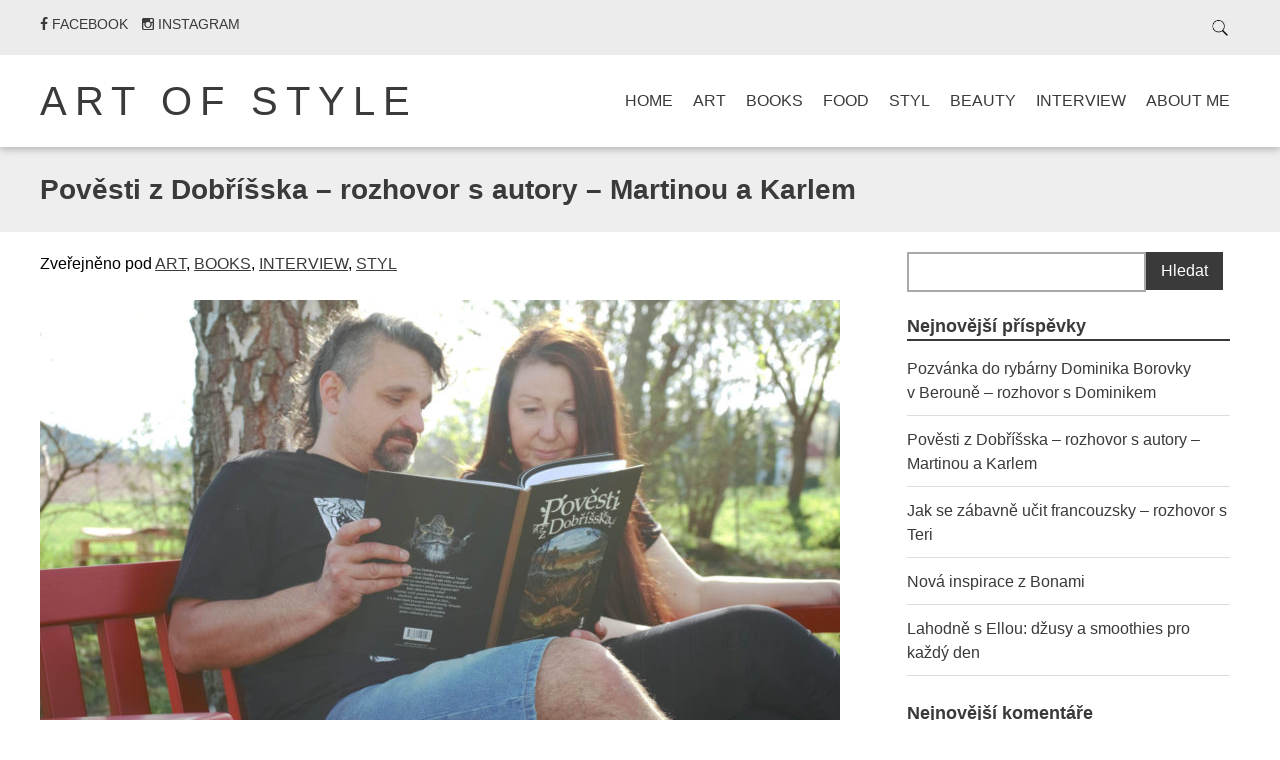

--- FILE ---
content_type: text/html; charset=UTF-8
request_url: http://artofstyle.cz/knihy/povesti-z-dobrisska-rozhovor-s-autory/
body_size: 12000
content:
<!doctype html>

<!--[if lt IE 7]><html lang="cs-CZ" prefix="og: http://ogp.me/ns#" class="no-js lt-ie9 lt-ie8 lt-ie7"><![endif]-->
<!--[if (IE 7)&!(IEMobile)]><html lang="cs-CZ" prefix="og: http://ogp.me/ns#" class="no-js lt-ie9 lt-ie8"><![endif]-->
<!--[if (IE 8)&!(IEMobile)]><html lang="cs-CZ" prefix="og: http://ogp.me/ns#" class="no-js lt-ie9"><![endif]-->
<!--[if gt IE 8]><!--> <html lang="cs-CZ" prefix="og: http://ogp.me/ns#" class="no-js"><!--<![endif]-->

	<head>
		<meta charset="utf-8">

				<meta http-equiv="X-UA-Compatible" content="IE=edge">

		<title>artofstyle</title>

				<meta name="HandheldFriendly" content="True">
		<meta name="MobileOptimized" content="320">
		<meta name="viewport" content="width=device-width, initial-scale=1.0"/>

		
		<link rel="pingback" href="http://artofstyle.cz/xmlrpc.php">
		
		<link href='http://fonts.googleapis.com/css?family=Raleway:400,300,800,700,600&subset=latin,latin-ext' rel='stylesheet' type='text/css'>
		
		<link rel="stylesheet" href="http://artofstyle.cz/wp-content/themes/simply-read/style.css">

				
<!-- This site is optimized with the Yoast SEO plugin v3.2.5 - https://yoast.com/wordpress/plugins/seo/ -->
<link rel="canonical" href="http://artofstyle.cz/knihy/povesti-z-dobrisska-rozhovor-s-autory/" />
<meta property="og:locale" content="cs_CZ" />
<meta property="og:type" content="article" />
<meta property="og:title" content="artofstyle" />
<meta property="og:description" content="Prázdniny jsou v plném proudu a opravdu není třeba cestovat daleko, zábava je všude kolem nás.;)  Kdo chce poznat tajemná místa v přírodě, určitě si pořídí tuhle unikátní knihu &#8211; Pověsti z Dobříšska. Objednat si ji můžete jednoduše v Městské knihovně Dobříš.   Autoři: Martina Jerie Lukášková a Karel Jerie  &#8211; www.kareljerie.cz Vydala Městská knihovna Dobříš www.knihovnadobris.cz Anotace: Byli na...  Přečíst více &raquo;" />
<meta property="og:url" content="http://artofstyle.cz/knihy/povesti-z-dobrisska-rozhovor-s-autory/" />
<meta property="og:site_name" content="art of style" />
<meta property="article:section" content="ART" />
<meta property="article:published_time" content="2021-08-03T19:29:21+00:00" />
<meta property="article:modified_time" content="2021-08-04T08:32:16+00:00" />
<meta property="og:updated_time" content="2021-08-04T08:32:16+00:00" />
<meta property="og:image" content="http://artofstyle.cz/wp-content/uploads/2021/08/OK_1.jpg" />
<meta property="og:image:width" content="1624" />
<meta property="og:image:height" content="898" />
<meta name="twitter:card" content="summary" />
<meta name="twitter:description" content="Prázdniny jsou v plném proudu a opravdu není třeba cestovat daleko, zábava je všude kolem nás.;)  Kdo chce poznat tajemná místa v přírodě, určitě si pořídí tuhle unikátní knihu &#8211; Pověsti z Dobříšska. Objednat si ji můžete jednoduše v Městské knihovně Dobříš.   Autoři: Martina Jerie Lukášková a Karel Jerie  &#8211; www.kareljerie.cz Vydala Městská knihovna Dobříš www.knihovnadobris.cz Anotace: Byli na...  Přečíst více &raquo;" />
<meta name="twitter:title" content="artofstyle" />
<meta name="twitter:image" content="http://artofstyle.cz/wp-content/uploads/2021/08/OK_1.jpg" />
<!-- / Yoast SEO plugin. -->

<link rel="alternate" type="application/rss+xml" title="art of style &raquo; RSS zdroj" href="http://artofstyle.cz/feed/" />
<link rel="alternate" type="application/rss+xml" title="art of style &raquo; RSS komentářů" href="http://artofstyle.cz/comments/feed/" />
<link rel="alternate" type="application/rss+xml" title="art of style &raquo; RSS komentářů pro Pověsti z Dobříšska &#8211; rozhovor s autory &#8211; Martinou a Karlem" href="http://artofstyle.cz/knihy/povesti-z-dobrisska-rozhovor-s-autory/feed/" />
		<script type="text/javascript">
			window._wpemojiSettings = {"baseUrl":"https:\/\/s.w.org\/images\/core\/emoji\/72x72\/","ext":".png","source":{"concatemoji":"http:\/\/artofstyle.cz\/wp-includes\/js\/wp-emoji-release.min.js"}};
			!function(e,o,t){var a,n,r;function i(e){var t=o.createElement("script");t.src=e,t.type="text/javascript",o.getElementsByTagName("head")[0].appendChild(t)}for(r=Array("simple","flag","unicode8","diversity"),t.supports={everything:!0,everythingExceptFlag:!0},n=0;n<r.length;n++)t.supports[r[n]]=function(e){var t,a,n=o.createElement("canvas"),r=n.getContext&&n.getContext("2d"),i=String.fromCharCode;if(!r||!r.fillText)return!1;switch(r.textBaseline="top",r.font="600 32px Arial",e){case"flag":return r.fillText(i(55356,56806,55356,56826),0,0),3e3<n.toDataURL().length;case"diversity":return r.fillText(i(55356,57221),0,0),a=(t=r.getImageData(16,16,1,1).data)[0]+","+t[1]+","+t[2]+","+t[3],r.fillText(i(55356,57221,55356,57343),0,0),a!=(t=r.getImageData(16,16,1,1).data)[0]+","+t[1]+","+t[2]+","+t[3];case"simple":return r.fillText(i(55357,56835),0,0),0!==r.getImageData(16,16,1,1).data[0];case"unicode8":return r.fillText(i(55356,57135),0,0),0!==r.getImageData(16,16,1,1).data[0]}return!1}(r[n]),t.supports.everything=t.supports.everything&&t.supports[r[n]],"flag"!==r[n]&&(t.supports.everythingExceptFlag=t.supports.everythingExceptFlag&&t.supports[r[n]]);t.supports.everythingExceptFlag=t.supports.everythingExceptFlag&&!t.supports.flag,t.DOMReady=!1,t.readyCallback=function(){t.DOMReady=!0},t.supports.everything||(a=function(){t.readyCallback()},o.addEventListener?(o.addEventListener("DOMContentLoaded",a,!1),e.addEventListener("load",a,!1)):(e.attachEvent("onload",a),o.attachEvent("onreadystatechange",function(){"complete"===o.readyState&&t.readyCallback()})),(a=t.source||{}).concatemoji?i(a.concatemoji):a.wpemoji&&a.twemoji&&(i(a.twemoji),i(a.wpemoji)))}(window,document,window._wpemojiSettings);
		</script>
		<style type="text/css">
img.wp-smiley,
img.emoji {
	display: inline !important;
	border: none !important;
	box-shadow: none !important;
	height: 1em !important;
	width: 1em !important;
	margin: 0 .07em !important;
	vertical-align: -0.1em !important;
	background: none !important;
	padding: 0 !important;
}
</style>
<link rel='stylesheet' id='cptch_stylesheet-css'  href='http://artofstyle.cz/wp-content/plugins/captcha/css/front_end_style.css' type='text/css' media='all' />
<link rel='stylesheet' id='dashicons-css'  href='http://artofstyle.cz/wp-includes/css/dashicons.min.css' type='text/css' media='all' />
<link rel='stylesheet' id='cptch_desktop_style-css'  href='http://artofstyle.cz/wp-content/plugins/captcha/css/desktop_style.css' type='text/css' media='all' />
<link rel='stylesheet' id='sb_instagram_styles-css'  href='http://artofstyle.cz/wp-content/plugins/instagram-feed/css/sb-instagram.min.css' type='text/css' media='all' />
<link rel='stylesheet' id='sb_instagram_icons-css'  href='https://maxcdn.bootstrapcdn.com/font-awesome/4.2.0/css/font-awesome.min.css' type='text/css' media='all' />
<link rel='stylesheet' id='simplyread-font-css'  href='http://artofstyle.cz/wp-content/themes/simply-read/css/font-awesome.css' type='text/css' media='all' />
<link rel='stylesheet' id='simplyread-stylesheet-css'  href='http://artofstyle.cz/wp-content/themes/simply-read/library/css/style.css' type='text/css' media='all' />
<!--[if lt IE 9]>
<link rel='stylesheet' id='simplyread-ie-only-css'  href='http://artofstyle.cz/wp-content/themes/simply-read/library/css/ie.css' type='text/css' media='all' />
<![endif]-->
<script type='text/javascript' src='http://artofstyle.cz/wp-includes/js/jquery/jquery.js'></script>
<script type='text/javascript' src='http://artofstyle.cz/wp-includes/js/jquery/jquery-migrate.min.js'></script>
<script type='text/javascript' src='http://artofstyle.cz/wp-content/themes/simply-read/library/js/libs/modernizr.custom.min.js'></script>
<link rel='https://api.w.org/' href='http://artofstyle.cz/wp-json/' />
<link rel='shortlink' href='http://artofstyle.cz/?p=1850' />
<link rel="alternate" type="application/json+oembed" href="http://artofstyle.cz/wp-json/oembed/1.0/embed?url=http%3A%2F%2Fartofstyle.cz%2Fknihy%2Fpovesti-z-dobrisska-rozhovor-s-autory%2F" />
<link rel="alternate" type="text/xml+oembed" href="http://artofstyle.cz/wp-json/oembed/1.0/embed?url=http%3A%2F%2Fartofstyle.cz%2Fknihy%2Fpovesti-z-dobrisska-rozhovor-s-autory%2F&#038;format=xml" />
    <style>
       .divider-title span,body.home .pagination, body.blog .pagination{background:#ffffff;}
      .social-icons a,nav[role="navigation"] .nav li a,#logo a,footer.footer[role="contentinfo"] p,.blog-list .item h2,
      .divider-title span,.widget:first-child h4,.widgettitle,a, a:visited,.widget ul li,.article-header h1,h1,h2,h3,h4,h5,h6,a,
      a:hover,.social-icons a:hover,.pagination .current,body .pagination li a
       { 
        color: #3a3a3a;
      }
      .divider-title:before,.widget #wp-calendar thead
      {
        border-top:1px solid #3a3a3a;
      }
      .widgettitle,nav[role="navigation"] .nav li.current_page_item a{
        border-bottom: 2px solid #3a3a3a;
      }
      .entry-content blockquote{
        border-left: 1px solid #3a3a3a;
      }
      body .pagination li span{
        border:2px solid #3a3a3a;
      }
      .search-bar input.search-field[type="search"]:focus,nav[role="navigation"] .nav li ul li a{
        border:1px solid #3a3a3a;
      }
      button, body .comment-reply-link, .blue-btn, .comment-reply-link, #submit, html input[type="button"], input[type="reset"], input[type="submit"],.nav li ul.sub-menu, .nav li ul.children,
     nav[role="navigation"] .nav li ul li a:hover,nav[role="navigation"] .nav li ul li a:focus,nav[role="navigation"] .nav li ul li a,.entry-content th{
        background: #3a3a3a;
      }
      .blue-btn:hover, .comment-reply-link:hover, #submit:hover, .blue-btn:focus, .comment-reply-link:focus, #submit:focus {
       background-color: #3a3a3a }
      .blue-btn:active, .comment-reply-link:active, #submit:active {
       background-color: #3a3a3a }
      @media screen and (max-width: 1039px) {
        #main-navigation{
          background: #3a3a3a;
        }
      }
     
    </style>
  		
<!-- Global site tag (gtag.js) - Google Analytics -->
<script async src="https://www.googletagmanager.com/gtag/js?id=UA-139615899-1"></script>
<script>
  window.dataLayer = window.dataLayer || [];
  function gtag(){dataLayer.push(arguments);}
  gtag('js', new Date());

  gtag('config', 'UA-139615899-1');
</script>

	</head>

	<body class="single single-post postid-1850 single-format-standard">

		<div id="container">

			<header class="header" role="banner" style="background:url()no-repeat;background-size:cover;">
				<div class="top-area">
					<div id="inner-header" class="wrap cf">
                <div class="social-icons">
		                     <a href="https://www.facebook.com/artofstyle.cz/" class="social-tw" title="https://www.facebook.com/artofstyle.cz/" target="_blank">
          <i class="fa fa-facebook"></i> 
          <span>Facebook</span>
        </a>
               <a href="https://www.instagram.com/artofstyle.cz/" class="social-tw" title="https://www.instagram.com/artofstyle.cz/" target="_blank">
          <i class="fa fa-instagram"></i> 
          <span>Instagram</span>
        </a>
                      </div> <!-- social-icons-->
                <div class="search-bar">
                    <form role="search" method="get" class="search-form" action="http://artofstyle.cz/">
					    <label>
					        <input type="search" class="search-field" placeholder="Search" value="" name="s" title="Search for:" />
					    </label>
    					<input type="submit" class="search-submit" value="Search" />
					</form>
                </div> <!--search -->
                <div class="clear"></div>
            </div> <!-- inner-header -->
            </div> <!-- top-area -->
				<div id="inner-header" class="wrap cf">

										<p id="logo" class="h1"><a href="http://artofstyle.cz" rel="nofollow">art of style</a></p>
										<div id="responsive-nav">
            				<img src="http://artofstyle.cz/wp-content/themes/simply-read/images/nav.png" alt="Nav">
       					 </div>
       					 <div class="clear no-display"></div>
       					 <nav role="navigation" id="main-navigation">
       					 									<ul id="menu-prvni-menu" class="nav top-nav cf"><li id="menu-item-133" class="menu-item menu-item-type-custom menu-item-object-custom menu-item-home menu-item-133"><a href="http://artofstyle.cz">HOME</a></li>
<li id="menu-item-129" class="menu-item menu-item-type-taxonomy menu-item-object-category current-post-ancestor current-menu-parent current-post-parent menu-item-129"><a href="http://artofstyle.cz/category/art/">ART</a></li>
<li id="menu-item-131" class="menu-item menu-item-type-taxonomy menu-item-object-category current-post-ancestor current-menu-parent current-post-parent menu-item-131"><a href="http://artofstyle.cz/category/knihy/">BOOKS</a></li>
<li id="menu-item-632" class="menu-item menu-item-type-taxonomy menu-item-object-category menu-item-632"><a href="http://artofstyle.cz/category/food/">FOOD</a></li>
<li id="menu-item-132" class="menu-item menu-item-type-taxonomy menu-item-object-category current-post-ancestor current-menu-parent current-post-parent menu-item-132"><a href="http://artofstyle.cz/category/styl/">STYL</a></li>
<li id="menu-item-130" class="menu-item menu-item-type-taxonomy menu-item-object-category menu-item-130"><a href="http://artofstyle.cz/category/beauty/">BEAUTY</a></li>
<li id="menu-item-1914" class="menu-item menu-item-type-taxonomy menu-item-object-category current-post-ancestor current-menu-parent current-post-parent menu-item-1914"><a href="http://artofstyle.cz/category/interview/">INTERVIEW</a></li>
<li id="menu-item-359" class="menu-item menu-item-type-post_type menu-item-object-page menu-item-359"><a href="http://artofstyle.cz/about-me/">ABOUT ME</a></li>
</ul>													</nav>

				</div>

			</header>

			<div id="content">
				<header class="article-header">
					<div id="inner-content" class="wrap cf">
						<h1 class="entry-title single-title" itemprop="headline">Pověsti z Dobříšska &#8211; rozhovor s autory &#8211; Martinou a Karlem</h1>
					</div>
				</header> 
				<div id="inner-content" class="wrap cf">
					
					<div id="main" class="m-all t-2of3 d-5of7 cf" role="main">

													<article id="post-1850" class="cf post-1850 post type-post status-publish format-standard has-post-thumbnail hentry category-art category-knihy category-interview category-styl" role="article" itemscope itemtype="http://schema.org/BlogPosting">
							<p class="byline vcard">
								Zveřejněno 								pod <a href="http://artofstyle.cz/category/art/" rel="category tag">ART</a>, <a href="http://artofstyle.cz/category/knihy/" rel="category tag">BOOKS</a>, <a href="http://artofstyle.cz/category/interview/" rel="category tag">INTERVIEW</a>, <a href="http://artofstyle.cz/category/styl/" rel="category tag">STYL</a>							</p>

							<section class="entry-content cf" itemprop="articleBody">
  
  <img class="alignnone size-medium wp-image-1869" src="http://artofstyle.cz/wp-content/uploads/2021/08/OK_1-800x442.jpg" alt="OK_1" width="800" height="442" srcset="http://artofstyle.cz/wp-content/uploads/2021/08/OK_1-800x442.jpg 800w, http://artofstyle.cz/wp-content/uploads/2021/08/OK_1-768x425.jpg 768w, http://artofstyle.cz/wp-content/uploads/2021/08/OK_1-1024x566.jpg 1024w" sizes="(max-width: 800px) 100vw, 800px" />
<p><strong>Prázdniny jsou v plném proudu a opravdu není třeba cestovat daleko, zábava je všude kolem nás.;) </strong></p>
<p><strong>Kdo chce poznat tajemná místa v přírodě, určitě si pořídí tuhle unikátní knihu &#8211; <a href="https://www.knihovnadobris.cz/povesti-z-dobrisska/">Pověsti z Dobříšska</a>.</strong></p>
<p><strong><span class="start_text">Objednat si ji můžete jednoduše v <a href="https://www.knihovnadobris.cz/povesti-z-dobrisska/">Městské knihovně Dobříš.</a>  </span></strong></p>
<p><strong><span class="start_text">Autoři: </span></strong><a href="https://www.facebook.com/martina.lukaskova.5">Martina Jerie Lukášková</a> a <a href="https://www.facebook.com/karel.jerie">Karel Jerie</a>  &#8211; <a href="https://www.kareljerie.cz/">www.kareljerie.cz</a></p>
<p>Vydala Městská knihovna Dobříš <a href="https://www.knihovnadobris.cz/">www.knihovnadobris.cz</a></p>
<p><strong><span class="start_text">Anotace:</span></strong></p>
<p><span class="start_text">Byli na Dobříši templáři? Co skrývají tajemné chodby pod hradem Varkač? </span><span class="start_text">Kdy můžete v okolí Dobříše najít zlatý poklad? Kde si dát pozor na smolného psa či bezhlavou kobylu? Jaká jsou tajemství místního popraviště? Kdo ohlásí konec světa? Tajemný rytíř, poustevník, lesní skřítek, duchové, zjevení, kouzla a čáry&#8230;<br />
A k tomu</span><span class="end_text et_463476"> lepší poznání zdejší přírody, historie i moudrosti místních lidí. Pověsti z Dobříšska přinášejí jedno odhalení za druhým. </span></p>
<h3><strong>Pověsti z Dobříšska &#8211; rozhovor s Martinou a Karlem </strong></h3>
<p><strong>Kdy a kde vznikl nápad vytvořit tuhle zajímavou knížku?</strong></p>
<p>S nápadem přišel tým z dobříšské knihovny. Přišli za Karlem, zda by se mu do toho nechtělo. Knihovna na celý projekt ale neměla peníze, a tak se z toho vyklubal dvouletý projekt, kdy se sháněly finance. Ředitelka knihovny paní Kateřina Pechová celý komiks vysloveně vydupala ze země, dílem přispěly sponzorské dary a část pokryla sbírka lidí do kasiček rozmístěných po Dobříši.</p>
<p><strong>Jak dlouho trvala příprava a pak následný proces než kniha vznikla?</strong></p>
<p>Karel se rozhodl ,že budeme komiks dělat spolu. Už jsme spolu spolupracovali a šlo to dobře. Rozhodli jsme se, že všechna místa pověstí objedeme, vyfotíme a zjistíme, co se dá. Pak jsem napsala scénář, navrhla charakter postav a scény a Karel se pustil do výtvarné podoby.<br />
Rozdělili jsme pověsti nejprve podle témat, pak podle jejich živlové povahy, tedy zda jsou ohnivé &#8211; příhody s ohněm a čerty, vodní &#8211; pověsti spojené s vodou, vzdušné &#8211; duchařina či zemní &#8211; poklady a skály a pustili se do díla.  Sbírala jsem materiály o daném místě, kde se pověsti odehrávaly, hledala zajímavosti a spojovala je s obecnou symbolikou, aby se pověsti, co nejvíc přiblížili čtenáři. Pak jsme vše odesílali paní Romaně Bodorové, která dělala korektury a dohlížela na obsah a jazykové korektury. Její důkladnou prací a prověřováním všech faktů není v knize nic nepodloženého a vše má jednotný styl. Pak šla kniha panu grafikovi Havlikovi, který odvedl bezvadnou práci a vymyslel grafický styl, písmo a formu, tisku. Petr Havlina vdechnul knize barvy, papír a čistotu grafického stylu. Pak šla kniha do tiskány a pak , žel, dík kovidové situaci vyšla na světlo světa bez křtu, jen skrze super <a href="https://www.facebook.com/watch/?v=169837251270373">videospot</a> na facebookových stránkách knihovny, která Pověsti prodává</p>
<p><strong>Martino, jak se ti spolupracuje s Karlem?</strong></p>
<p>Dobře. Vím, s čím mám počítat. Co se týká domluvy, je to super, neb se naprosto dohodneme a přesně jeden navazujeme na druhého. Zasekneme se u detailů, které já vidím a Karel ne. Takže tam to občas skřípe, neb si stojím na tom, že se něco musí změnit a on třeba chvíli nechápe, jak to myslím, či kam tím mířím. Takže se chvíli dohadujeme, ale pak se dohodneme. Vlastně nám vyšlo, že nějak vnitřně cítíme, co a jak druhý myslí či chce, takže to nakonec klapne.</p>
<p><strong>Co tě inspiruje?</strong></p>
<p>Asi nejvíc příroda a pak staré pověsti a pohádky. Baví mne religionistika, takže nemám o podněty nouzi.</p>
<p><strong>Karle, jak se ti spolupracuje s Martinou?</strong></p>
<p>No, výborně. Rád vzpomínám na chvíle, kdy jsme jezdili po reáliích, to bylo prima. Pak jsem rád, že Martina dohledala všechny historické reálie, neb to by mi dalo zabrat. Zvládla původní text do komiksového scénáře a vytáhnout to, co je dramatické a zábavné. Na mě bylo vymyslet styl a rozvržení pověsti do komiksových oken.</p>
<p><strong>Co tě inspiruje?</strong></p>
<p>Já to nehledám sám, ono to za mnou chodí samo. Námět si mne najde, obsedne mne a nedá mi pokoj, dokud ho nepřevedu na plátno nebo papír.</p>
<p><strong>Plánujete další společné projekty?</strong></p>
<p>Rozhodně, už jenom to, že musíme dokončit pověsti a pak nás napadla kniha, ale o tom bychom ještě nechtěli příliš mluvit.</p>
<p><strong>Děkuji za rozhovor a za váš další krásný počin. </strong></p>
<p><strong>Veronika</strong></p>
<p>P.S. Martinu i Karla najdete i na Instagramu, kde pravidelně sdílejí své práce: <a href="https://www.instagram.com/kareljerie/?hl=cs">Karel Jerie </a> a <a href="https://www.instagram.com/martina.lukaskova/?hl=cs">Martina Jerie Lukášková</a></p>
<img class="alignnone size-medium wp-image-1880" src="http://artofstyle.cz/wp-content/uploads/2021/08/Povesti_Dobrisska_Martina_Lukaskova_Karel_Jerie_1-800x448.jpg" alt="Povesti_Dobrisska_Martina_Lukaskova_Karel_Jerie_1" width="800" height="448" srcset="http://artofstyle.cz/wp-content/uploads/2021/08/Povesti_Dobrisska_Martina_Lukaskova_Karel_Jerie_1-800x448.jpg 800w, http://artofstyle.cz/wp-content/uploads/2021/08/Povesti_Dobrisska_Martina_Lukaskova_Karel_Jerie_1-768x430.jpg 768w, http://artofstyle.cz/wp-content/uploads/2021/08/Povesti_Dobrisska_Martina_Lukaskova_Karel_Jerie_1-1024x573.jpg 1024w" sizes="(max-width: 800px) 100vw, 800px" />
<img class="alignnone size-full wp-image-1855" src="http://artofstyle.cz/wp-content/uploads/2021/08/IMG_8110.jpg" alt="IMG_8110" width="640" height="480" /> <img class="alignnone size-medium wp-image-1856" src="http://artofstyle.cz/wp-content/uploads/2021/08/IMG_8111.jpg" alt="IMG_8111" width="640" height="480" /> <img class="alignnone size-medium wp-image-1857" src="http://artofstyle.cz/wp-content/uploads/2021/08/IMG_8112.jpg" alt="IMG_8112" width="640" height="480" />
  </section> 
							<div class="next-prev-post">
			                  <div class="prev">
			                    <p><span class="fa fa-angle-left"></span> PREVIOUS POST</p> <a href="http://artofstyle.cz/knihy/rozhovor-s-teri-jak-se-zabavne-ucit-francouzsky/" rel="prev">Jak se zábavně učit francouzsky &#8211; rozhovor s Teri</a>			                  </div>
			                  <div class="center-divider"></div>
			                  <div class="next">
			                  <p>NEXT POST <span class="fa fa-angle-right"></span></p> <a href="http://artofstyle.cz/knihy/pozvanka-rybarny-dominika-borovky-v-beroune-rozhovor-s-dominikem/" rel="next">Pozvánka do rybárny Dominika Borovky v Berouně – rozhovor s Dominikem</a>			                  </div>
			                  <div class="clear"></div>
			                </div> <!-- next-prev-post -->

							
																						<div class="related posts">
								
									<h3>Související články</h3>
									<ul> 
																					
											<li>
												<a href="http://artofstyle.cz/food/pozvanka-rybarny-dominika-borovky-v-beroune-rozhovor-s-dominikem/" rel="bookmark" title="Pozvánka do rybárny Dominika Borovky v Berouně – rozhovor s Dominikem">
													<img src="http://artofstyle.cz/wp-content/uploads/2021/09/DSC01842-300x300.jpg" class="attachment-simplyread-thumb-image-300by300 size-simplyread-thumb-image-300by300 wp-post-image" alt="DSC01842" srcset="http://artofstyle.cz/wp-content/uploads/2021/09/DSC01842-300x300.jpg 300w, http://artofstyle.cz/wp-content/uploads/2021/09/DSC01842-150x150.jpg 150w, http://artofstyle.cz/wp-content/uploads/2021/09/DSC01842-125x125.jpg 125w" sizes="(max-width: 300px) 100vw, 300px" />																										<br>
													Pozvánka do rybárny Dominika Borovky v Berouně – rozhovor s Dominikem												</a>

											</li>

																					
											<li>
												<a href="http://artofstyle.cz/styl/rozhovor-s-teri-jak-se-zabavne-ucit-francouzsky/" rel="bookmark" title="Jak se zábavně učit francouzsky &#8211; rozhovor s Teri">
													<img src="http://artofstyle.cz/wp-content/uploads/2021/05/rozhovor_teri__-300x300.jpg" class="attachment-simplyread-thumb-image-300by300 size-simplyread-thumb-image-300by300 wp-post-image" alt="rozhovor_teri__" srcset="http://artofstyle.cz/wp-content/uploads/2021/05/rozhovor_teri__-300x300.jpg 300w, http://artofstyle.cz/wp-content/uploads/2021/05/rozhovor_teri__-150x150.jpg 150w, http://artofstyle.cz/wp-content/uploads/2021/05/rozhovor_teri__-125x125.jpg 125w" sizes="(max-width: 300px) 100vw, 300px" />																										<br>
													Jak se zábavně učit francouzsky &#8211; rozhovor s Teri												</a>

											</li>

																					
											<li>
												<a href="http://artofstyle.cz/styl/nova-inspirace-z-bonami-2/" rel="bookmark" title="Nová inspirace z Bonami">
													<img src="http://artofstyle.cz/wp-content/uploads/2021/01/Bonami_ARTofStyle_cz_talire__5-300x300.jpg" class="attachment-simplyread-thumb-image-300by300 size-simplyread-thumb-image-300by300 wp-post-image" alt="Bonami_ARTofStyle_cz_talire__5" srcset="http://artofstyle.cz/wp-content/uploads/2021/01/Bonami_ARTofStyle_cz_talire__5-300x300.jpg 300w, http://artofstyle.cz/wp-content/uploads/2021/01/Bonami_ARTofStyle_cz_talire__5-150x150.jpg 150w, http://artofstyle.cz/wp-content/uploads/2021/01/Bonami_ARTofStyle_cz_talire__5-125x125.jpg 125w" sizes="(max-width: 300px) 100vw, 300px" />																										<br>
													Nová inspirace z Bonami												</a>

											</li>

																					
											<li>
												<a href="http://artofstyle.cz/knihy/lahodne-s-ellou-dzusy-smoothies-pro-kazdy-den-recenze/" rel="bookmark" title="Lahodně s Ellou: džusy a smoothies pro každý den">
													<img src="http://artofstyle.cz/wp-content/uploads/2017/05/Ella_smoothies_recenze_4-300x300.jpg" class="attachment-simplyread-thumb-image-300by300 size-simplyread-thumb-image-300by300 wp-post-image" alt="Ella_smoothies_recenze_4" srcset="http://artofstyle.cz/wp-content/uploads/2017/05/Ella_smoothies_recenze_4-300x300.jpg 300w, http://artofstyle.cz/wp-content/uploads/2017/05/Ella_smoothies_recenze_4-150x150.jpg 150w, http://artofstyle.cz/wp-content/uploads/2017/05/Ella_smoothies_recenze_4-125x125.jpg 125w" sizes="(max-width: 300px) 100vw, 300px" />																										<br>
													Lahodně s Ellou: džusy a smoothies pro každý den												</a>

											</li>

																				<div class="clear"></div>
									</ul>

								</div>
							
							

  
  				<div id="respond" class="comment-respond">
			<h3 id="reply-title" class="comment-reply-title">Napsat komentář <small><a rel="nofollow" id="cancel-comment-reply-link" href="/knihy/povesti-z-dobrisska-rozhovor-s-autory/#respond" style="display:none;">Zrušit odpověď na komentář</a></small></h3>				<form action="http://artofstyle.cz/wp-comments-post.php" method="post" id="commentform" class="comment-form">
					<p class="comment-notes"><span id="email-notes">Vaše e-mailová adresa nebude zveřejněna.</span> Vyžadované informace jsou označeny <span class="required">*</span></p><p class="comment-form-comment"><label for="comment">Komentář</label> <textarea id="comment" name="comment" cols="45" rows="8" maxlength="65525" aria-required="true" required="required"></textarea></p><p class="comment-form-author"><label for="author">Jméno <span class="required">*</span></label> <input id="author" name="author" type="text" value="" size="30" maxlength="245" aria-required='true' required='required' /></p>
<p class="comment-form-email"><label for="email">E-mail <span class="required">*</span></label> <input id="email" name="email" type="text" value="" size="30" maxlength="100" aria-describedby="email-notes" aria-required='true' required='required' /></p>
<p class="comment-form-url"><label for="url">Webová stránka</label> <input id="url" name="url" type="text" value="" size="30" maxlength="200" /></p>
<p class="cptch_block"><span class="cptch_wrap cptch_math_actions">
				<label class="cptch_label" for="cptch_input_37"><span class="cptch_span"><input id="cptch_input_37" class="cptch_input cptch_wp_comments" type="text" autocomplete="off" name="cptch_number" value="" maxlength="2" size="2" aria-required="true" required="required" style="margin-bottom:0;display:inline;font-size: 12px;width: 40px;" /></span>
					<span class="cptch_span">&nbsp;&#43;&nbsp;</span>
					<span class="cptch_span">tři</span>
					<span class="cptch_span">&nbsp;=&nbsp;</span>
					<span class="cptch_span"><img class="cptch_img " src="[data-uri]" alt="image"/></span>
					<input type="hidden" name="cptch_result" value="85E=" /><input type="hidden" name="cptch_time" value="1769401375" />
					<input type="hidden" name="cptch_form" value="wp_comments" />
				</label><span class="cptch_reload_button_wrap hide-if-no-js">
					<noscript>
						<style type="text/css">
							.hide-if-no-js {
								display: none !important;
							}
						</style>
					</noscript>
					<span class="cptch_reload_button dashicons dashicons-update"></span>
				</span></span></p><p class="form-submit"><input name="submit" type="submit" id="submit" class="submit" value="Odeslat komentář" /> <input type='hidden' name='comment_post_ID' value='1850' id='comment_post_ID' />
<input type='hidden' name='comment_parent' id='comment_parent' value='0' />
</p>				</form>
					</div><!-- #respond -->
		
							</article> 
						
						
					</div>

					<div id="sidebar1" class="sidebar m-all t-1of3 d-2of7 last-col cf" role="complementary">

	
		<div id="search-2" class="widget widget_search"><form role="search" method="get" id="searchform" class="searchform" action="http://artofstyle.cz/">
				<div>
					<label class="screen-reader-text" for="s">Vyhledávání</label>
					<input type="text" value="" name="s" id="s" />
					<input type="submit" id="searchsubmit" value="Hledat" />
				</div>
			</form></div>		<div id="recent-posts-2" class="widget widget_recent_entries">		<h4 class="widgettitle">Nejnovější příspěvky</h4>		<ul>
					<li>
				<a href="http://artofstyle.cz/food/pozvanka-rybarny-dominika-borovky-v-beroune-rozhovor-s-dominikem/">Pozvánka do rybárny Dominika Borovky v Berouně – rozhovor s Dominikem</a>
						</li>
					<li>
				<a href="http://artofstyle.cz/knihy/povesti-z-dobrisska-rozhovor-s-autory/">Pověsti z Dobříšska &#8211; rozhovor s autory &#8211; Martinou a Karlem</a>
						</li>
					<li>
				<a href="http://artofstyle.cz/styl/rozhovor-s-teri-jak-se-zabavne-ucit-francouzsky/">Jak se zábavně učit francouzsky &#8211; rozhovor s Teri</a>
						</li>
					<li>
				<a href="http://artofstyle.cz/styl/nova-inspirace-z-bonami-2/">Nová inspirace z Bonami</a>
						</li>
					<li>
				<a href="http://artofstyle.cz/knihy/lahodne-s-ellou-dzusy-smoothies-pro-kazdy-den-recenze/">Lahodně s Ellou: džusy a smoothies pro každý den</a>
						</li>
				</ul>
		</div>		<div id="recent-comments-2" class="widget widget_recent_comments"><h4 class="widgettitle">Nejnovější komentáře</h4><ul id="recentcomments"><li class="recentcomments"><span class="comment-author-link">spravce</span>: <a href="http://artofstyle.cz/knihy/hrusky-s-badyanem-aqua-angels/#comment-53">HRUŠKY S BADYÁNEM &#8211; HONESTLY HEALTHY</a></li><li class="recentcomments"><span class="comment-author-link"><a href='http://www.diyprojekty.cz' rel='external nofollow' class='url'>Iva</a></span>: <a href="http://artofstyle.cz/knihy/hrusky-s-badyanem-aqua-angels/#comment-52">HRUŠKY S BADYÁNEM &#8211; HONESTLY HEALTHY</a></li><li class="recentcomments"><span class="comment-author-link">ART of STYLE</span>: <a href="http://artofstyle.cz/knihy/moje-milovana-praha-moje-nejmilejsi-moda-attrattivo/#comment-27">Mobile Photography Workshop</a></li><li class="recentcomments"><span class="comment-author-link">Klára</span>: <a href="http://artofstyle.cz/knihy/moje-milovana-praha-moje-nejmilejsi-moda-attrattivo/#comment-25">Mobile Photography Workshop</a></li><li class="recentcomments"><span class="comment-author-link">spravce</span>: <a href="http://artofstyle.cz/knihy/qunoa-s-mandlovym-maslem-ella-woodward/#comment-6">QUNOA S MANDLOVÝM MÁSLEM &#8211; ELLA WOODWARD</a></li></ul></div><div id="categories-2" class="widget widget_categories"><h4 class="widgettitle">Rubriky</h4>		<ul>
	<li class="cat-item cat-item-5"><a href="http://artofstyle.cz/category/art/" >ART</a>
</li>
	<li class="cat-item cat-item-1"><a href="http://artofstyle.cz/category/beauty/" >BEAUTY</a>
</li>
	<li class="cat-item cat-item-3"><a href="http://artofstyle.cz/category/knihy/" >BOOKS</a>
</li>
	<li class="cat-item cat-item-54"><a href="http://artofstyle.cz/category/food/" >FOOD</a>
</li>
	<li class="cat-item cat-item-273"><a href="http://artofstyle.cz/category/interview/" >INTERVIEW</a>
</li>
	<li class="cat-item cat-item-6"><a href="http://artofstyle.cz/category/styl/" >STYL</a>
</li>
		</ul>
</div>
	
</div>
				</div>

			</div>

			<footer class="footer" role="contentinfo">

				<div id="inner-footer" class="wrap cf">

					<div class="social-icons footer-social">
		           		         <a href="https://www.facebook.com/artofstyle.cz/" class="social-tw" title="https://www.facebook.com/artofstyle.cz/" target="_blank">
          <i class="fa fa-facebook"></i> 
          <span>Facebook</span>
        </a>
               <a href="https://www.instagram.com/artofstyle.cz/" class="social-tw" title="https://www.instagram.com/artofstyle.cz/" target="_blank">
          <i class="fa fa-instagram"></i> 
          <span>Instagram</span>
        </a>
                      	</div> <!-- social-icons-->

					<p class="source-org copyright">
						 &#169; 2026 art of style 
						<span>						</span>
					</p>

				</div>

			</footer>

		</div>

		<script type='text/javascript'>
/* <![CDATA[ */
var sb_instagram_js_options = {"sb_instagram_at":""};
/* ]]> */
</script>
<script type='text/javascript' src='http://artofstyle.cz/wp-content/plugins/instagram-feed/js/sb-instagram.min.js'></script>
<script type='text/javascript' src='http://artofstyle.cz/wp-includes/js/comment-reply.min.js'></script>
<script type='text/javascript' src='http://artofstyle.cz/wp-includes/js/jquery/ui/effect.min.js'></script>
<script type='text/javascript' src='http://artofstyle.cz/wp-includes/js/jquery/ui/effect-slide.min.js'></script>
<script type='text/javascript' src='http://artofstyle.cz/wp-content/themes/simply-read/library/js/scripts.js'></script>
<script type='text/javascript' src='http://artofstyle.cz/wp-includes/js/wp-embed.min.js'></script>
<script type='text/javascript'>
/* <![CDATA[ */
var cptch_vars = {"nonce":"a0d0059445","ajaxurl":"http:\/\/artofstyle.cz\/wp-admin\/admin-ajax.php","enlarge":""};
/* ]]> */
</script>
<script type='text/javascript' src='http://artofstyle.cz/wp-content/plugins/captcha/js/front_end_script.js'></script>
	</body>

</html> <!-- end of site. what a ride! -->
<!-- Dynamic page generated in 0.110 seconds. -->
<!-- Cached page generated by WP-Super-Cache on 2026-01-26 05:22:55 -->

<!-- Compression = gzip -->

--- FILE ---
content_type: text/css
request_url: http://artofstyle.cz/wp-content/themes/simply-read/style.css
body_size: 5392
content:
/*
Theme Name: Simply Read
Theme URI: http://wpsimplyread.com/about
Author: http://wpsimplyread.com
Author URI: http://wpsimplyread.com
Text Domain: simplyread
Domain Path: /library/translation
Description: Simply Read is a minimalist blog theme with a huge home page slider and a masonry style layout for latest posts. It also has a full width static page template, separate widget areas for pages and posts, social media links, optional author bios and simple color scheme options to make customizing the theme very easy.
Version: 2.1
License: GNU General Public License v2.0
License URI: http://www.gnu.org/licenses/gpl-2.0.html
Tags: custom-menu, sticky-post, microformats, translation-ready, full-width-template, post-formats

*/

/*******************************************************************************************/

/*globals*/
a{color: #000;text-decoration: underline;}
a:hover{text-decoration: underline;}
iframe{width: 100%;}
.comment_content ul li:before,.entry-content ul li:before{ content: "\203A \020 \020";font-family: 'Raleway-Heavy',sans-serif,arial;font-size: 20px; }
.comment_content ol,.entry-content  ol{counter-reset: my-counter;}
.comment_content ol > li:before,.entry-content  ol > li:before {content: counter(my-counter) ". \020";counter-increment: my-counter;font-family: 'Raleway-Heavy',sans-serif,arial;font-size: 20px; }
.comment_content ul, .comment_content ol,.entry-content ul,.entry-content ol{margin:0 30px;}
.widget li:before,nav[role="navigation"] li:before{content: "";}
.clear{clear:both;}
.front-wrapper #content{margin-top: 0;}
.divider-title{padding: 40px 0 5px;}
.divider-title:before {content: "";display: block;border-top: solid 1px black;width: 100%;height: 1px;position: absolute;z-index: 1;}
.divider-title span {font-size:24px;letter-spacing:10px;font-family: 'Raleway-Regular',sans-serif,arial;text-transform:uppercase;background: none repeat scroll 0 0 #fff;display: block;margin: 0 auto;padding: 0 20px;position: relative;text-align: center;top: -18px;width: 300px;z-index: 5;color: #000;}
.table {display: table;height: 100%;margin: 0 auto;width: 100%;}
.table-cell {display: table-cell;text-align: center;vertical-align: middle;width: 100%;}
.tagcloud a{border: 1px solid #ddd;font-size: 14px !important;padding: 10px;display: inline-block;margin-bottom: 5px;}
.full.d-5of7{width: 100%;}
/*header*/
.top-area{min-height: 55px;background: #ececec;}
.social-icons{float: left;width: auto;max-width: 100%;padding: 14px 0;font-family: 'Raleway-Regular',sans-serif,arial;font-size: 14px;}
.social-icons a{margin-right: 10px;text-decoration: none;text-transform: uppercase;color: #000;display: inline-block;width: auto;}
.footer-social a span{display: none;}
.social-icons a:hover{border-bottom: 1px solid #000;}
.search-bar{float: right!important;padding: 5px 0 0;}
.search-bar form{margin: 0;}
.search-bar:hover{background: none!important;}
.search-bar input.search-field[type="search"] {background: url(images/search.png);background-position: 5px center;background-repeat: no-repeat;background-size: 18px auto;border: none;cursor: pointer;height: 40px;margin: 3px 0;padding: 0 0 0 34px;position: relative;-webkit-transition: width 400ms ease, background 400ms ease;transition: width 400ms ease, background 400ms ease;width: 0;}
.search-bar input.search-field[type="search"]:focus {background-color: #fff;border: 1px solid #000;cursor: text;outline: 0;width: 230px;}
.search-form .search-submit { display:none;}

/*required css*/
.sticky{}
.gallery-caption{}
.bypostauthor{}

#logo{width: auto;float: left;}
#logo a{text-transform: uppercase;letter-spacing: 8px;font-family: 'Raleway-Regular',sans-serif,arial;}
nav[role="navigation"]{float: right;width: auto;margin: 1.5em 0;}
nav[role="navigation"] .nav{float: none;}
nav[role="navigation"] .nav li{padding: 10px;float: left;display: block;position: relative;}
nav[role="navigation"] > .nav > li:first-child{padding-left: 0;}
nav[role="navigation"] .nav li a{color: #000;font-family: 'Raleway-Regular',sans-serif,arial;text-align: left;padding: 0;text-transform: uppercase;}
nav[role="navigation"] .nav li.current_page_item a{font-family: 'Raleway-Bold',sans-serif,arial;border-bottom: 1px solid #000;}
nav[role="navigation"] .nav li ul {margin: 0;padding: 0;position: absolute;top: 100%;z-index: 1;height: 1px;width: 1px;overflow: hidden;clip: rect(1px, 1px, 1px, 1px);}
nav[role="navigation"] .nav li ul ul {top: 0;left: 100%;}
nav[role="navigation"] .nav li ul ul ul ul{left: -100%;}
nav[role="navigation"]  ul li:hover > ul,
nav[role="navigation"]  ul li:focus > ul{border-left: 0;clip: inherit;overflow: inherit;height: inherit;width: inherit;}
nav[role="navigation"] .nav li ul li a {background: #000;border: 1px solid #000;display: block;font-size: 14px;line-height: 2.181818182;padding: 8px 10px;padding: 0.571428571rem 0.714285714rem;width: 150px;white-space: normal;color: #fff;}
nav[role="navigation"] .nav li ul li a:hover,
nav[role="navigation"] .nav li ul li a:focus {background: #000;color: #fff;}
.nav-show{display: block!important;}
/*slider*/
.captions{position: absolute;bottom: 0;background-image:url(images/trans.png);padding: 10px 40px;width: 60%;box-sizing:border-box;}
.captions a{text-decoration: none;}
.captions h1{font-size: 24px;text-transform: uppercase;color: #fff;font-family: 'Raleway-Bold',sans-serif,arial;margin-top: 0;}
.captions h1:hover{color: #ddd;}
.captions p{color: #fff;font-size: 15px;margin: 0;font-family:'Helvetica',sans-serif,arial;letter-spacing: 1px;font-weight: 300;}
.captions p a{font-size: 18px;color: #fff;text-transform: uppercase;font-family: 'Raleway-Regular',sans-serif,arial;}

/*blog list*/
.gutter-sizer{width: 60px;}
.blog-list .item{width:  30%;float: left;margin-bottom:50px;list-style:none;box-sizing:border-box;}
.blog-list li:before{content: "";}
.blog-list .item h2{font-size: 24px;margin: 10px 0 0;text-transform: uppercase;font-family: 'Raleway-Bold',sans-serif,arial}
.blog-list .item a{text-decoration: none;position: relative;display: block;}
.blog-list .item a iframe{width: 100%;height: 250px;}
.blog-list .item time{color: #333;font-size: 14px;}
.blog-list .item blockquote{margin: 0;}
.blog-list .item .excerpt p{font-family: 'Raleway-Regular',sans-serif,arial;}
.blog-list .item .excerpt p a{display: none;}
p.format-link a{display: block!important;text-align: center;background: #ECECEC;color: #000;padding: 10px;}
p.format-link a:hover{text-decoration: underline;}
.blog-list .item img{width: 100%;height: auto;}

/*formats*/
.blog-list .item a:hover span.fa{color: #adadad;}
.blog-list .item.format span.fa{ bottom: 20px;color: #fff;display: block;font-size: 30px;left: 0;padding-right: 20px;position: absolute;text-align: right;text-shadow: 1px 2px 4px #000;width: 100%;}
body.home .pagination,body.blog .pagination{background:#F1F4F5;}
body .pagination{margin: 0; }
body .pagination ul{background: none;border-radius: 0;}
body .pagination li:before{content:"";}
body .pagination li{border:none;}
body .pagination li span{font-family: 'Raleway-Bold',sans-serif,arial;font-size: 30px;background: none;border: 2px solid #000;color: #000;}
body .pagination li a{font-family: 'Raleway-Bold',sans-serif,arial;font-size: 30px;background: none;color: #333;}
body .pagination li a:hover,body .pagination li a:focus{color: #000;background: none;}
.quote-content{color: #808080;font-size: 20px;font-style: italic;}
.quote-source{font-weight: bold;text-align: right;}
.status-content{background: #ECECEC;padding: 10px;text-align: center;}
.chat-content .wp-smiley{margin: 0;}
body .mejs-controls .mejs-time-rail .mejs-time-loaded{background: #444;}
body .mejs-controls .mejs-time-rail .mejs-time-current{background: #ddd;}
body .mejs-container{margin: 20px 0;}

/*single-post*/
body .header[role="banner"]{box-shadow: 0 2px 8px #aeaeae;position: relative;z-index: 999;}
body.home .header[role="banner"]{box-shadow: none;}
body.blog .header[role="banner"]{box-shadow: none;}
.article-header{background: #eee;padding: 24px 0;}
.article-header h1{font-family: 'Raleway-Bold',sans-serif,arial;font-size: 28px;}
.tag-links{margin: 30px 0;font-family: 'Raleway-Bold',sans-serif,arial;}
.tag-links a{margin: 0 5px;font-family: 'Raleway-Regular',sans-serif,arial;}
.next-prev-post{margin: 0 0 30px;padding: 30px 0;border-top: 1px solid #ddd;border-bottom: 1px solid #ddd;}
.next-prev-post .prev{float: left;width: 50%;}
.next-prev-post .next{float: right;width: 50%;text-align: right;}
.next-prev-post .next a, .next-prev-post .prev a{display: block;}
.next-prev-post .next p span,.next-prev-post .prev p span{font-weight: bold;}
body .byline{margin-top: 20px;font-style: normal;color: #000;}
body.page-template-full-width-php .byline{display: none;}
body .hentry footer{padding: 0 0 30px;border-bottom: 1px solid #ddd;}
body .avatar{float: left;}
body .info{width: 80%;float: right;}
body .info p.author{font-family: 'Raleway-Bold',sans-serif,arial;font-size: 24px;}
body .info p.author span{font-family: 'Raleway-Regular',sans-serif,arial;}
body .info p.author-desc{font-size: 15px;}
body .comment-respond{padding: 20px 0;}
body .related{border-bottom: 1px solid #ddd;}
body .related h3, body #comments-title{font-family: 'Raleway-Bold',sans-serif,arial;font-size: 20px;margin: 30px 0;}
body .related ul li{width: 195px;float: left;margin-right: 10px;margin-bottom: 25px;}
body .related ul li:last-child{margin-right: 0;}
body .related ul li a{text-decoration: none;}
body .related ul li a img{width: 100%;height: auto;}
body .comment .comment-author{margin: 0;width: auto;padding: 0;}
body .comment_content{border: 1px solid #ddd;box-sizing: border-box;padding: 15px;width: 100%;margin-bottom: 5px;}
body .comment:not(.depth-1){padding: 0;}
body .comment.depth-3{margin-bottom: 20px;}
body .comment_content p{margin-bottom: 0;}
body .comment .vcard{margin-left: 0;margin-right: 10px;}
body .comment .vcard .avatar{position: static;}
body cite.fn{font-style: normal;font-family: 'Raleway-Bold',sans-serif,arial;}
body .comment-reply-link{border-radius: 0;margin:0;background: #000;}
body .comment-reply-title{font-family: 'Raleway-Bold',sans-serif,arial;font-size: 20px;}
body .comment-inner{border-bottom: 1px solid #ddd;padding-bottom: 10px;}
body.page #comments-title{border-top: 1px solid #ddd;}
.video-container{position: relative;height: 0;overflow: hidden;padding-bottom: 56.25%;}
.video-container iframe{position: absolute;height: 100%;top:0;width: 100%;}

/*comments*/
nav.comment-navigation[role="navigation"]{float: none;width: 100%;border: 1px solid #ddd;padding: 15px;box-sizing:border-box;}

/*widgets*/
body .sidebar{margin: 20px 0;}
body .sidebar a{text-decoration: none;}
body .sidebar a:hover{text-decoration: underline;}
body .sidebar img{width: 100%;height: auto;}
.widget:first-child{margin-top:0; }
.widget:first-child h4{margin-top:0; }
.widget ul li{border-bottom: 1px solid #ddd;padding-bottom: 10px;}
.widget ul li.menu-item-has-children ul,.widget ul li.page_item_has_children ul{margin-bottom: 0;}
.widget ul li.menu-item-has-children li,.widget ul li.page_item_has_children li{border-bottom: none;margin-bottom: 0;}
.searchform .screen-reader-text{display: none;}
.searchform input[type="text"]{background: none;border:2px solid #a9a9a9;width: 74%;float: left;}
.widget #wp-calendar{width: 100%;}
.widget #wp-calendar td{text-align: center;}
.widget #wp-calendar td#today{font-family: 'Raleway-Heavy',sans-serif,arial;}
.widget #wp-calendar caption{background: #ddd;text-transform: uppercase;padding:8px 0;font-family: 'Raleway-Bold',sans-serif,arial; }
.widget #wp-calendar thead{border: 1px solid #000;}

/*archive*/
article.archive:first-child{margin-top: 20px;}
article.archive img{width: 150px;display: block;float: left;}
article.archive .entry-content{margin-left:180px;padding: 0;}
article.archive .entry-content h3{font-family: 'Raleway-Bold',sans-serif,arial;font-size: 24px; }

/*footer*/
footer.footer[role="contentinfo"]{background: #ECECEC;}
footer.footer[role="contentinfo"] p{color: #000;}
footer .footer-social{float: right;}
footer .footer-social a:last-child{margin-right: 0;}
body.paged footer .copyright span{display: none;}

/*responsive nav*/
#responsive-nav,.no-display {display:none;}

/*gallery*/
body .gallery{clear: both;margin-bottom: 20px;overflow: auto;}
body .gallery img{margin-bottom: 0;display: block;}
.gallery .gallery-caption{background: #ddd;padding: 10px;color: #000;line-height: 1.5em;margin-bottom: 0;}
.gallery-item{margin: 0;}
.gallery-item img{width: 100%;}
.gallery-columns-1{width: 520px;margin: 0 auto;}
.gallery-columns-1 .gallery-item{width: 100%;margin-bottom: 20px;}

.gallery-columns-2 .gallery-item,.gallery-columns-2  .gallery-icon.portrait,.gallery-columns-2  .gallery-icon.landscape{width: 46%;float: left;margin-right: 50px;}
.gallery-columns-2 .gallery-item .gallery-icon.portrait,.gallery-columns-2 .gallery-item .gallery-icon.landscape{width: 100%;margin-bottom: 20px;}
.gallery-columns-2 .gallery-item:nth-child(2n+2){margin-right: 0;}

.gallery-columns-3 .gallery-item,.gallery-columns-3  .gallery-icon.portrait,.gallery-columns-3  .gallery-icon.landscape{width: 29%;float: left;margin-right: 42px;}
.gallery-columns-3 .gallery-item .gallery-icon.portrait,.gallery-columns-3 .gallery-item .gallery-icon.landscape{width: 100%;margin-bottom: 20px;}
.gallery-columns-3 .gallery-item:nth-child(3n+3){margin-right: 0;}

.gallery-columns-4 .gallery-item,.gallery-columns-4  .gallery-icon.portrait,.gallery-columns-4  .gallery-icon.landscape{width: 22%;float: left;margin-right: 22px;}
.gallery-columns-4 .gallery-item .gallery-icon.portrait,.gallery-columns-4 .gallery-item .gallery-icon.landscape{width: 100%;margin-bottom: 20px;}
.gallery-columns-4 .gallery-item:nth-child(4n+4){margin-right: 0;}

/*slider*/
/******************************************************************
jQuery SLIDER STYLES
******************************************************************/
#load-cycle {background: url(library/images/loading.gif) no-repeat center center;width: 100%;height: auto;min-height: 100px;}
#slide-wrap {border-top: 0;}
.cycle-slideshow {position: relative; height: 500px;width: 100%;display: none;overflow: hidden;}
.slides {height: 500px;width: 100%;overflow: hidden;}
.slides .slide-thumb {position: relative;width: 100%;height: 500px;overflow: hidden;white-space: nowrap;}
.slides .slide-thumb img {position: absolute;left: 50%;top: 50%;-moz-transform: translate(-50%, -50%);-webkit-transform: translate(-50%, -50%);-ms-transform: translate(-50%, -50%);-o-transform: translate(-50%, -50%);transform: translate(-50%, -50%);width: auto;min-width: 102%;height: auto;min-height: 500px;}
html.no-csstransforms .slides .slide-thumb img {left: 0;top: 0;}
.slides .slide-noimg {position: relative;width: 100%;height: 500px;overflow: hidden;white-space: nowrap;background-color: #333;font-family: "Raleway-Regular", Helvetica,sans-serif;font-size: 21px;font-weight: 400;text-transform: uppercase;color: #d0d0d0;text-align: center;}
.slides .slide-noimg p {position: absolute;width: 100%;left: 0;top: 42%;}
.slide-title {font-family: "Raleway-Bold", Helvetica,sans-serif;font-size: 24px; /* for ie8 & below */font-size: 24px;font-weight: 400;line-height: 1;margin-top: 0;margin-bottom: 15px;}
.slide-copy p{margin: 0;}.slide-title a,.slide-title a:visited {}
.slide-copy-wrap {position: absolute;bottom: 0;z-index: 100;color: #fff;}
.slide-copy-wrap a {color: #fff !important;}
html.no-csstransforms .slide-copy-wrap {left: 60px;right: 60px;}
.slide-copy {padding: 10px 40px;background-image: url(library/images/trans.png);margin-right: 30%;border-radius: 3px;}
#sliderprev,#slidernext {text-align: center;position: absolute;top: 42%;border-radius: 50%;text-decoration: none;background-color: #fff;font-family: "Raleway-Regular", Helvetica,sans-serif;font-size: 50px;width: 72px;height: 72px;line-height: 67px;z-index: 9999;text-indent: -9999px;outline: none;opacity: 0.9;display: none;}
#sliderprev {left: 10px;background: url(library/images/slider-nav.png) no-repeat 0 -13px;}
#slidernext {right: 10px;background: url(library/images/slider-nav.png) no-repeat -128px -11px;}
.cycle-slideshow:hover #sliderprev,
.cycle-slideshow:hover #slidernext,.cycle-slideshow:focus #sliderprev,
.cycle-slideshow:focus #slidernext {display: block;}
.cycle-paused:after {content: 'Paused'; font-family: "Open Sans", Arial, Helvetica, sans-serif;font-size: 12px; /* for ie8 & below */font-size: 0.75rem;text-transform: uppercase;color: white; background: black; padding: 5px 15px;z-index: 500; position: absolute; top: 10px; right: 10px;opacity: .5; filter: alpha(opacity=50);}
/* pager */
.cycle-pager { text-align: center; width: 100%; z-index: 500; position: absolute; bottom: 10px; overflow: hidden;}
.cycle-pager span { font-family: Arial, Helvetica, sans-serif; font-size: 50px; line-height: .6;width: 18px; height: 22px; display: inline-block; color: #f7f7f7; cursor: pointer;text-shadow: -1px -1px #bcbcbc;overflow: hidden;}
.cycle-pager span.cycle-pager-active { color: #efefef; }
.cycle-pager > * { cursor: pointer;}
.no-slide-image {position: absolute;width: 100%;top: 40%;font-family: "Open Sans", Arial, Helvetica, sans-serif;font-size: 34px;font-weight: 700;text-transform: uppercase;text-align: center;line-height: 1.5em;}


/*media queries*/
@media screen and (max-width: 1279px) {
	body .wrap{width: 1000px;}
	body #logo{margin: 28px 0;font-size: 30px;}
	.captions h1{font-size: 18px;}
	.captions p{font-size: 12px;}
	.blog-list .item{width: 31%;}
	.gutter-sizer{width: 35px;}

	.gallery-columns-2 .gallery-item,.gallery-columns-2  .gallery-icon.portrait,.gallery-columns-2  .gallery-icon.landscape{width: 46%;float: left;margin-right: 42px;}
	.gallery-columns-3 .gallery-item,.gallery-columns-3  .gallery-icon.portrait,.gallery-columns-3  .gallery-icon.landscape{width: 28%;float: left;margin-right: 45px;}
	.gallery-columns-4 .gallery-item,.gallery-columns-4  .gallery-icon.portrait,.gallery-columns-4  .gallery-icon.landscape{width: 21%;float: left;margin-right: 28px;}

	.searchform input[type="text"]{width: 68%;}

    body .info{width: 74%;}
    body .related ul li{width: 160px;}
}

@media screen and (max-width: 1039px) {
	body .wrap{width: 799px;}
	.gutter-sizer{width: 25px;}
	body #logo {font-size: 30px;margin: 12px 0;}
	.no-display{display: block;}
	body nav[role="navigation"]{margin: 0;}
	nav[role="navigation"] .nav li{padding: 10px 0;}
	nav[role="navigation"] .nav li ul{height: auto;}
	#responsive-nav{display:block;cursor: pointer;width: auto;float: right;height: 50px;}
    #responsive-nav h4{margin: 0;color:#fff;}
    #responsive-nav img{width: 30px;margin: 15px 0;}
    #main-navigation{display: none;float: none;width: 100%;position: absolute;z-index: 999;left: 0;background: #000;min-height:320px;height:100%;overflow:auto;}
    #main-navigation ul{width: 70%;margin: 0 auto;float: none;}
    #main-navigation ul li{display: block;text-align: center;margin-right: 0;margin: 0;float: none;}
    #main-navigation ul li a{border-left:0;border-right:none;border-top:none;display: block;padding:10px 0;text-align: left;text-decoration: none;border-bottom: 1px dotted rgba(255, 255, 255, 0.2);font-size: 12px;color: #eee;}
    #main-navigation ul li a:hover{color: #ddd;}
    #main-navigation ul li ul.sub-menu,#main-navigation ul li ul.children{background: none;border: none!important;max-width: 100%;min-width: 100%;}
    #main-navigation ul li ul.sub-menu,#main-navigation ul li ul.children{ display: block;margin-top: 5px !important;padding: 0;position: relative;width: 90%;visibility:visible;}
    #main-navigation ul li ul.sub-menu li,#main-navigation ul li ul.children li{border-left: 1px solid rgba(255, 255, 255, 0.2)!important;display: block;padding: 0;}
    #main-navigation ul li ul.sub-menu li a,#main-navigation ul li ul.children li a{padding: 10px;}
    #main-navigation ul li ul.sub-menu ul.sub-menu,#main-navigation ul li ul.children ul.children{width: 100%;left: 20px;max-width: 100%;min-width: 100%;}
	
    .slides,.slides .slide-thumb,.cycle-slideshow{height: 400px;}
    #sliderprev, #slidernext,.slides .slide-noimg p{top: 32%;}
    .slide-copy{margin: 0;}

	.captions {padding: 10px 30px;width: 100%;}
	.captions h1,.captions p a {font-size: 14px;}

	.searchform input[type="text"]{width: 60%;}

	.gallery-columns-2 .gallery-item,.gallery-columns-2  .gallery-icon.portrait,.gallery-columns-2  .gallery-icon.landscape{width: 46%;float: left;margin-right: 31px;}
	.gallery-columns-3 .gallery-item,.gallery-columns-3  .gallery-icon.portrait,.gallery-columns-3  .gallery-icon.landscape{width: 29%;float: left;margin-right: 33px;}
	.gallery-columns-4 .gallery-item,.gallery-columns-4  .gallery-icon.portrait,.gallery-columns-4  .gallery-icon.landscape{width: 22%;float: left;margin-right: 20px;}

    body .info{width: 65%;}
}

@media screen and (max-width: 839px) {
	body .wrap{width: 599px;}
	.gutter-sizer{width: 20px;}
	.search-bar input.search-field[type="search"] {max-width:100%;float:left;background: #DDDDDD;background-position: 5px center;border: none;cursor: pointer;height: 40px;margin: 0;width: 80%;}
	.search-bar input.search-field[type="search"]:focus {background-color: #fff;border: none;cursor: text;outline: 0;width: 80%;}
	.search-form .search-submit { display:block;height: 40px;}
	.search-bar {float: left !important;width: 100%;overflow: hidden;margin-bottom: 20px;}
	.search-bar form{overflow: hidden;}

	.searchform input[type="text"]{width: 54%;}

	.slide-copy p{font-size: 14px;}
	.captions p{display: none;}
	.captions h1{margin: 0;}

	footer .footer-social {float: none;}

	.gallery-columns-1{width: 100%;}
	.gallery-columns-1 img{width: 100%;}
	.gallery-columns-2 .gallery-item,.gallery-columns-2  .gallery-icon.portrait,.gallery-columns-2  .gallery-icon.landscape{width: 47%;float: left;margin-right: 22px;}
	.gallery-columns-3 .gallery-item,.gallery-columns-3  .gallery-icon.portrait,.gallery-columns-3  .gallery-icon.landscape{width: 28%;float: left;margin-right: 25px;}
	.gallery-columns-4 .gallery-item,.gallery-columns-4  .gallery-icon.portrait,.gallery-columns-4  .gallery-icon.landscape{width: 22%;float: left;margin-right: 15px;}

    body .info {margin-top: 10px;width: 100%;}

    article.archive .entry-content{margin: 0;}
    article.archive img{margin-right: 30px;}

    body .avatar{float: none;}
    body .avatar img{display: block;margin: 0 auto;}
}


@media screen and (max-width: 639px) {
	body .wrap{width: 499px;}
	.blog-list .item{width: 46%;}
	.gutter-sizer{width: 35px;}
	.search-bar input.search-field[type="search"]{width: 74%;}
	.search-bar input.search-field[type="search"]:focus{width: 74%;}


	.slide-title{font-size: 20px;margin-bottom: 5px;}

	.gallery-columns-2 .gallery-item,.gallery-columns-2  .gallery-icon.portrait,.gallery-columns-2  .gallery-icon.landscape,
	.gallery-columns-3 .gallery-item,.gallery-columns-3  .gallery-icon.portrait,.gallery-columns-3  .gallery-icon.landscape,
	.gallery-columns-4 .gallery-item,.gallery-columns-4  .gallery-icon.portrait,.gallery-columns-4  .gallery-icon.landscape{width: 47%;float: left;margin-right: 29px;}
	.gallery-columns-3 .gallery-item:nth-child(3n+3){margin-right: 29px;}
	.gallery-columns-3 .gallery-item:nth-child(4n+4){margin-right: 29px;}
	.gallery-columns-3 .gallery-item:nth-child(2n+2),.gallery-columns-3  .gallery-icon.portrait,.gallery-columns-3  .gallery-icon.landscape{margin-right: 0;}
	.gallery-columns-4 .gallery-item:nth-child(2n+2),.gallery-columns-4  .gallery-icon.portrait,.gallery-columns-4  .gallery-icon.landscape{margin-right: 0;}

    body .related ul li{width: 150px;}
    article.archive img{margin: 0 auto 10px;float: none;}
}

@media screen and (max-width: 539px) {
	body .wrap{width: 90%;}
	.search-bar input.search-field[type="search"]{width: 70%;}
	.search-bar input.search-field[type="search"]:focus{width: 70%;}

	.slide-copy-wrap{width: 100%;}
	.slide-title{text-align: center;}
	.slide-copy p{display: none;}
	.slides, .slides .slide-thumb, .cycle-slideshow{height: 300px;}
	.slides .slide-noimg p{top: 22%;font-size: 12px;}


	.gallery-columns-2 .gallery-item,.gallery-columns-2  .gallery-icon.portrait,.gallery-columns-2  .gallery-icon.landscape,
	.gallery-columns-3 .gallery-item,.gallery-columns-3  .gallery-icon.portrait,.gallery-columns-3  .gallery-icon.landscape,
	.gallery-columns-4 .gallery-item,.gallery-columns-4  .gallery-icon.portrait,.gallery-columns-4  .gallery-icon.landscape{width: 100%;float: left;margin-right: 0;}
}

@media screen and (max-width: 499px) {
	body #logo img{width: 250px;}
	.search-bar input.search-field[type="search"]{width: 58%;}
	.search-bar input.search-field[type="search"]:focus{width: 58%;}
	.blog-list .item{width: 100%;}
	body #logo{font-size: 22px;}
	.captions h1 {text-align: center;}
    body .comment article.cf{margin-bottom: 20px;}
}

@media screen and (max-width: 359px) {
    body .related ul li{width: 100%;}
}